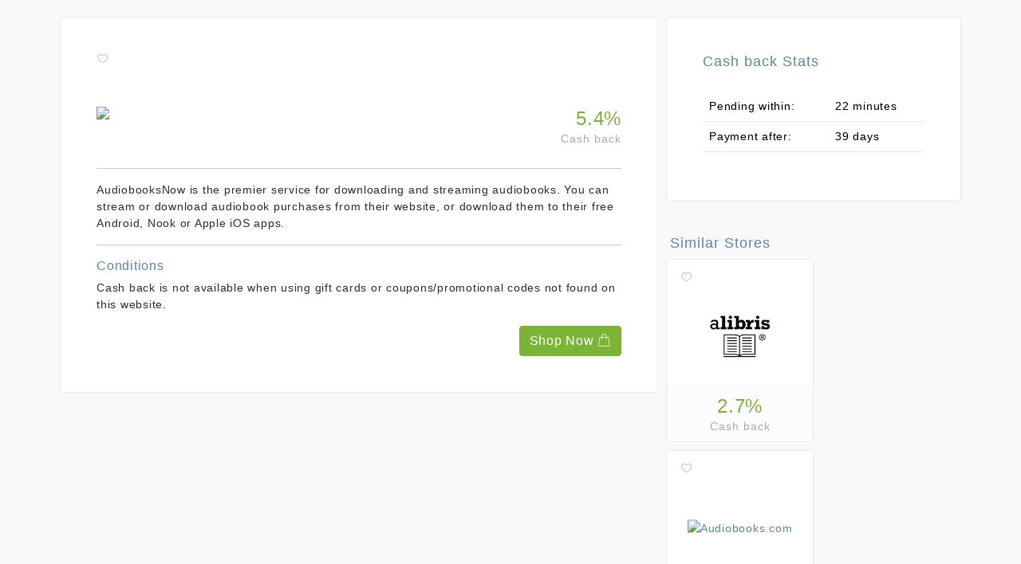

--- FILE ---
content_type: text/html; charset=utf-8
request_url: https://ibennie.netrbx.com/stores/7907-audiobooksnow
body_size: 2589
content:
<!DOCTYPE html>
<html itemscope itemtype=http://schema.org/Organization>
  <head lang="en">
      <meta http-equiv="content-type" content="text/html;charset=UTF-8" />
      <meta charset="utf-8" />
      <meta http-equiv="X-UA-Compatible" content="IE=edge" />
      <meta name="viewport" content="width=device-width, initial-scale=1.0, maximum-scale=1.0" />
      <meta name="msapplication-config" content="none"/>

          <meta property="og:url" content="https://ibennie.netrbx.com/stores/5747-petsafe-net" />
  <meta property="og:title" content="Earn Cash back at PetSafe.net" />
  <meta property="og:description" content="I earn Cash back on all my online purchases at PetSafe.net! Check it out and start saving today" />
  <meta property="og:image" content="//media.pepperjamnetwork.com/programs/logos/8091_20240819124003" />
  <meta itemprop="name" content="Earn Cash back at PetSafe.net">
  <meta itemprop="description" content="I earn Cash back on all my online purchases at PetSafe.net! Check it out and start saving today">
  <meta itemprop="image" content="//media.pepperjamnetwork.com/programs/logos/8091_20240819124003">
  <meta name="twitter:card" content="summary" />
  <meta name="twitter:title" content="Earn Cash back at PetSafe.net" />
  <meta name="twitter:description" content="I earn Cash back on all my online purchases at PetSafe.net! Check it out and start saving today" />
  <meta name="twitter:image" content="//media.pepperjamnetwork.com/programs/logos/8091_20240819124003" />
  <meta name="twitter:url" content="https://ibennie.netrbx.com/stores/5747-petsafe-net" />


      <link rel="stylesheet" href="/assets/application-2b416b0f2a1986a5c693421a5c50beaa8816918bc7c436b68881805d6629da5d.css" media="all" />
      <style>
  a { color: #588BAE; }
  a:hover { color: #4d7e9f; }
  .primary-bg { background: #588BAE; color: #fff !important; }
  .primary-bg-on-hover:hover { background: #588BAE !important; color: #fff !important; }
  .primary-fg { color: #588BAE; }
  .primary-fg-on-hover:hover { color: #588BAE !important; }

  .primary-alt-bg { background: #588BAE; color: #fff !important; }
  .primary-alt-fg { color: #588BAE; }

  .secondary-bg { background: #7AB535; color: #fff; }
  .secondary-fg { color: #7AB535;}

  .cta-bg { background: #7AB535; border: 1px solid #7AB535; color: #fff; text-decoration: none; }
  .cta-bg:hover { background: #6da12f; border: 1px solid #6da12f; color: #fff; }
  .cta-bg a { background: inherit !important; color: inherit !important;  text-decoration: none; }
  .cta-bg a:hover { background: inherit !important; color: inherit !important;  }

  .cta-fg { color: #7AB535; }
</style>



      <link rel="shortcut icon" href="https://ibennie.netrbx.com/images/favicon.ico" />

    <title>AudiobooksNow - iBennie Cash Back</title>
    <meta name="csrf-param" content="authenticity_token" />
<meta name="csrf-token" content="u_wJIlR1mfO4hpUO5Sx_Z4sB_NE-HojzeDgcQnWxMSL8bgp1OJNYLSJJnoDz_ulvVqd3CB0udylHNq-lAFH65Q" />
    
  </head>
  <body class="software-not-installed no-nav">
    <div class="page">
      <script nonce="nOl1RhrAdykuNJtEDpXKrA==">
//<![CDATA[

  (function(d, s, id) {
    var js, fjs = d.getElementsByTagName(s)[0];
    if (d.getElementById(id)) return;
    js = d.createElement(s); js.id = id;
    js.src = "//connect.facebook.net/en_US/sdk.js#xfbml=1&appId=626406207457475&version=v2.0";
    fjs.parentNode.insertBefore(js, fjs);
  }(document, 'script', 'facebook-jssdk'));

//]]>
</script>
      <script nonce="nOl1RhrAdykuNJtEDpXKrA==">
//<![CDATA[

  window.___gcfg = {
    lang: 'zh-CN',
    parsetags: 'onload'
  };

//]]>
</script><script src="https://apis.google.com/js/platform.js" nonce="nOl1RhrAdykuNJtEDpXKrA==" async="async" defer="defer"></script>



      <div class="page-content">

        
<div class="container">
  <br>
  <div class="row">
    <div class="col-md-8">
      <div class="box content-box store-details">
        <div class="linkable-actions">
  <div class="favorite">
      <a href="/signin?return_to=https%3A%2F%2Fibennie.netrbx.com%2Fstores%2F7907-audiobooksnow"><i class="icons8-hearts"></i></a>
  </div>
  <div class="share">
  </div>
</div>

        <div class="row">
          <div class="col-lg-9">
            <div class="store-logo">
              <img src="//media.pepperjamnetwork.com/programs/logos/8327_20230814095347" />
            </div>
          </div>
          <div class="col-md-3 text-end">
            <div class="amount">
              <div class="cashback-amount secondary-fg">5.4%</div><div class="cashback-phrase">Cash back</div>
            </div>
          </div>
        </div>
        <hr>
        AudiobooksNow is the premier service for downloading and streaming
audiobooks. You can stream or download audiobook purchases from their
website, or download them to their free Android, Nook or Apple iOS apps.

          <hr>
          <h6 class="primary-fg">Conditions</h6>
          <div class="merchant-conditions">
            <p>Cash back is not available when using gift cards or coupons/promotional codes not found on this website.</p>
          </div>

        <div class="text-end">
          <a rel="nofollow" class="btn cta-bg" href="/signin?return_to=https%3A%2F%2Fibennie.netrbx.com%2Fstores%2F7907-audiobooksnow">Shop Now <i class="icons8-shopping-bag"></i></a>
        </div>
      </div>

    </div>
    <div class="col-md-4">
      <div class="box content-box">
        <h3 class="primary-fg">Cash back Stats</h3>
          <table class="table table-condensed">
            <tr>
              <td>Pending within:</td>
              <td>22 minutes</td>
            </tr>
            <tr>
              <td>Payment after:</td>
              <td>39 days</td>
            </tr>
          </table>
      </div>
        <div class="row">
          <div class="col-md-12">
            <h3 class="section-header primary-alt-fg">Similar Stores</h3>
              <div class="col-lg-6 col-md-6 col-sm-6 col-xs-6">
                <div class="store">
  <div class="linkable-actions">
  <div class="favorite">
      <a href="/signin?return_to=https%3A%2F%2Fibennie.netrbx.com%2Fstores%2F7907-audiobooksnow"><i class="icons8-hearts"></i></a>
  </div>
  <div class="share">
  </div>
</div>


    <div class="store-logo">
      <a href="/stores/81-alibris-books-music-movies">
        <img alt="Alibris: Books, Music, &amp; Movies" src="http://merchant.linksynergy.com/fs/banners/2653/2653_10000175.jpg" />
</a>    </div>

    <div class="amount">
      <a href="/stores/81-alibris-books-music-movies">
        <div class="cashback-amount secondary-fg">2.7%</div><div class="cashback-phrase">Cash back</div>
</a>    </div>
</div>

              </div>
              <div class="col-lg-6 col-md-6 col-sm-6 col-xs-6">
                <div class="store">
  <div class="linkable-actions">
  <div class="favorite">
      <a href="/signin?return_to=https%3A%2F%2Fibennie.netrbx.com%2Fstores%2F7907-audiobooksnow"><i class="icons8-hearts"></i></a>
  </div>
  <div class="share">
  </div>
</div>


    <div class="store-logo">
      <a href="/stores/10271-audiobooks-com">
        <img alt="Audiobooks.com" src="https://www.awltovhc.com/image-3863770-15451654-1674779617000" />
</a>    </div>

    <div class="amount">
      <a href="/stores/10271-audiobooks-com">
        <div class="cashback-amount secondary-fg">$3.06</div><div class="cashback-phrase">Cash back</div>
</a>    </div>
</div>

              </div>
              <div class="col-lg-6 col-md-6 col-sm-6 col-xs-6">
                <div class="store">
  <div class="linkable-actions">
  <div class="favorite">
      <a href="/signin?return_to=https%3A%2F%2Fibennie.netrbx.com%2Fstores%2F7907-audiobooksnow"><i class="icons8-hearts"></i></a>
  </div>
  <div class="share">
  </div>
</div>


    <div class="store-logo">
      <a href="/stores/1747-ecampus-com">
        <img alt="eCampus.com" src="https://www.tqlkg.com/image-3863770-3881859-1689019334000" />
</a>    </div>

    <div class="amount">
      <a href="/stores/1747-ecampus-com">
        <div class="cashback-amount secondary-fg"><span class="cashback-phrase-upto">up to </span>5.4%</div><div class="cashback-phrase">Cash back</div>
</a>    </div>
</div>

              </div>
              <div class="col-lg-6 col-md-6 col-sm-6 col-xs-6">
                <div class="store">
  <div class="linkable-actions">
  <div class="favorite">
      <a href="/signin?return_to=https%3A%2F%2Fibennie.netrbx.com%2Fstores%2F7907-audiobooksnow"><i class="icons8-hearts"></i></a>
  </div>
  <div class="share">
  </div>
</div>


    <div class="store-logo">
      <a href="/stores/10998-graphicaudio">
        <img alt="GraphicAudio" src="https://www.ftjcfx.com/image-3863770-14572777-1625772377000" />
</a>    </div>

    <div class="amount">
      <a href="/stores/10998-graphicaudio">
        <div class="cashback-amount secondary-fg">20.4%</div><div class="cashback-phrase">Cash back</div>
</a>    </div>
</div>

              </div>
              <div class="col-lg-6 col-md-6 col-sm-6 col-xs-6">
                <div class="store">
  <div class="linkable-actions">
  <div class="favorite">
      <a href="/signin?return_to=https%3A%2F%2Fibennie.netrbx.com%2Fstores%2F7907-audiobooksnow"><i class="icons8-hearts"></i></a>
  </div>
  <div class="share">
  </div>
</div>


    <div class="store-logo">
      <a href="/stores/9035-iflipd">
        <img alt="iFlipd" src="http://merchant.linksynergy.com/fs/banners/44248/44248_9.png" />
</a>    </div>

    <div class="amount">
      <a href="/stores/9035-iflipd">
        <div class="cashback-amount secondary-fg">4.8%</div><div class="cashback-phrase">Cash back</div>
</a>    </div>
</div>

              </div>
          </div>
        </div>
    </div>
  </div>
</div>

      </div>


      <div id="toolbar-install-message" class="bg-info text-info primary-bg">
        <div class="container">
          Click <strong>"Run"</strong> Below <i class="icons8-down-2"></i>
        </div>
      </div>

    </div>

      <script src="/assets/application/index-8ea1c8e403ff301538d64a040c355447d3af989513e71aaf047b397ccef44ff4.js"></script>
      <script src="/assets/stimulus-a1aecc1b5ad402f590dc376d6436c2297fb4fed79754c059277da8526695ad99.js" data-turbo-track="reload" defer="defer"></script>

        <script nonce="dYdWADDIhZ8Sii7Ke74l5Q==">
//<![CDATA[

          (function(i,s,o,g,r,a,m){i['GoogleAnalyticsObject']=r;i[r]=i[r]||function(){
          (i[r].q=i[r].q||[]).push(arguments)},i[r].l=1*new Date();a=s.createElement(o),
          m=s.getElementsByTagName(o)[0];a.async=1;a.src=g;m.parentNode.insertBefore(a,m)
          })(window,document,'script','//www.google-analytics.com/analytics.js','ga');

          ga('create', 'UA-62229753-1', 'auto', {'allowLinker': true});
          ga('require', 'linker');
          ga('linker:autoLink', ['ibennieshopping.com', 'ibennie.netrbx.com']);
          ga('send', 'pageview');

//]]>
</script>
      
  </body>

  
</html>


